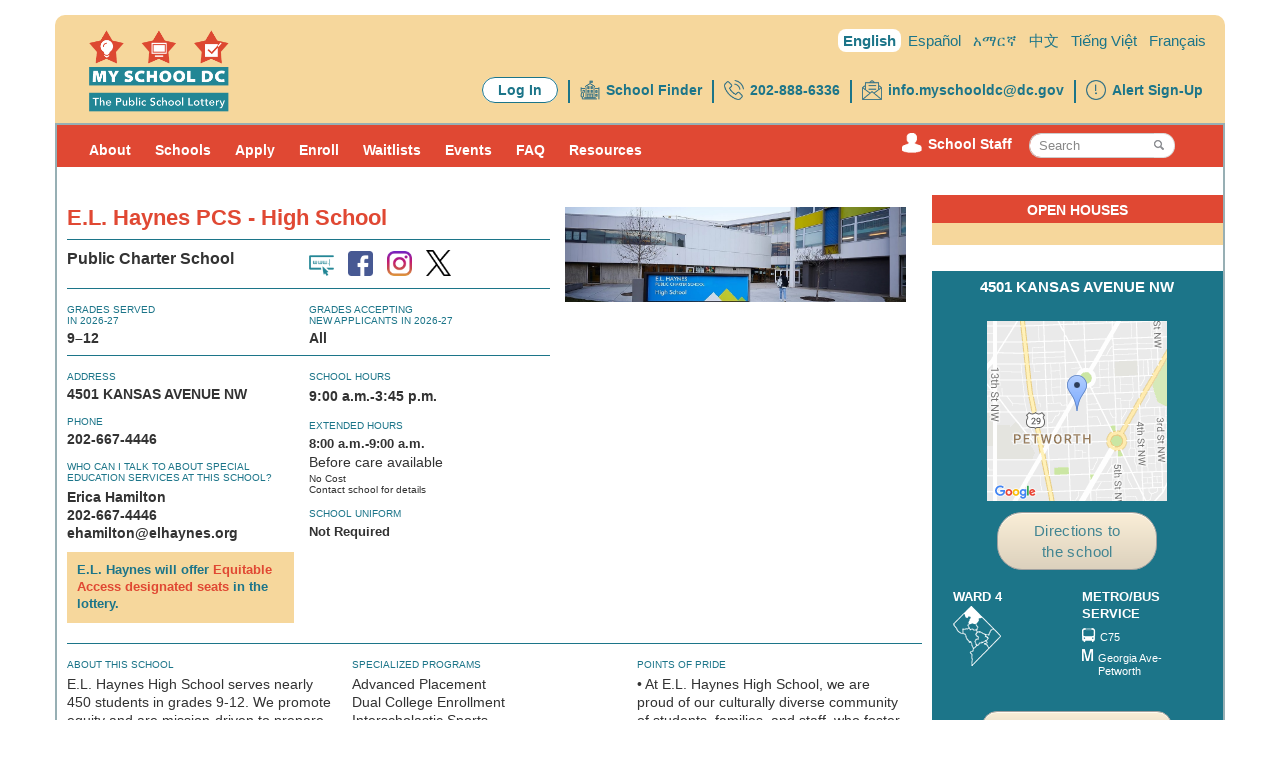

--- FILE ---
content_type: text/html; charset=utf-8
request_url: https://www.myschooldc.org/schools/profile/169
body_size: 12633
content:
<!DOCTYPE html PUBLIC "-//W3C//DTD HTML+RDFa 1.1//EN">
<html lang="en" dir="ltr" version="HTML+RDFa 1.1"
  xmlns:content="http://purl.org/rss/1.0/modules/content/"
  xmlns:dc="http://purl.org/dc/terms/"
  xmlns:foaf="http://xmlns.com/foaf/0.1/"
  xmlns:og="http://ogp.me/ns#"
  xmlns:rdfs="http://www.w3.org/2000/01/rdf-schema#"
  xmlns:sioc="http://rdfs.org/sioc/ns#"
  xmlns:sioct="http://rdfs.org/sioc/types#"
  xmlns:skos="http://www.w3.org/2004/02/skos/core#"
  xmlns:xsd="http://www.w3.org/2001/XMLSchema#">
<head profile="http://www.w3.org/1999/xhtml/vocab">
  <meta http-equiv="Content-Type" content="text/html; charset=utf-8" />
<meta name="Generator" content="Drupal 7 (http://drupal.org)" />
<link rel="canonical" href="/schools/profile/169" />
<link rel="shortlink" href="/node/97396" />
<link rel="shortcut icon" href="https://www.myschooldc.org/sites/default/files/msdc-favicon_0.ico" type="image/vnd.microsoft.icon" />
<meta name="viewport" content="width=device-width, initial-scale=1, maximum-scale=1, minimum-scale=1, user-scalable=no" />
  <title>E.L. Haynes PCS - High School | My School DC</title>  
  <style type="text/css" media="all">
@import url("https://www.myschooldc.org/modules/system/system.base.css?t6a9ng");
@import url("https://www.myschooldc.org/modules/system/system.menus.css?t6a9ng");
@import url("https://www.myschooldc.org/modules/system/system.messages.css?t6a9ng");
@import url("https://www.myschooldc.org/modules/system/system.theme.css?t6a9ng");
</style>
<style type="text/css" media="all">
@import url("https://www.myschooldc.org/sites/all/modules/contrib/date/date_popup/themes/datepicker.1.7.css?t6a9ng");
@import url("https://www.myschooldc.org/modules/field/theme/field.css?t6a9ng");
@import url("https://www.myschooldc.org/modules/node/node.css?t6a9ng");
@import url("https://www.myschooldc.org/modules/search/search.css?t6a9ng");
@import url("https://www.myschooldc.org/modules/user/user.css?t6a9ng");
@import url("https://www.myschooldc.org/sites/all/modules/contrib/views/css/views.css?t6a9ng");
@import url("https://www.myschooldc.org/sites/all/modules/contrib/ckeditor/css/ckeditor.css?t6a9ng");
</style>
<style type="text/css" media="all">
@import url("https://www.myschooldc.org/sites/all/modules/contrib/ctools/css/ctools.css?t6a9ng");
@import url("https://www.myschooldc.org/modules/locale/locale.css?t6a9ng");
</style>
<style type="text/css" media="all">
@import url("https://www.myschooldc.org/sites/all/themes/dc_myschooldc_omega/css/bootstrap.css?t6a9ng");
</style>
<style type="text/css" media="all">
@import url("https://www.myschooldc.org/sites/all/themes/omega/alpha/css/alpha-reset.css?t6a9ng");
@import url("https://www.myschooldc.org/sites/all/themes/omega/alpha/css/alpha-mobile.css?t6a9ng");
@import url("https://www.myschooldc.org/sites/all/themes/omega/omega/css/formalize.css?t6a9ng");
@import url("https://www.myschooldc.org/sites/all/themes/omega/omega/css/omega-text.css?t6a9ng");
@import url("https://www.myschooldc.org/sites/all/themes/omega/omega/css/omega-branding.css?t6a9ng");
@import url("https://www.myschooldc.org/sites/all/themes/omega/omega/css/omega-forms.css?t6a9ng");
@import url("https://www.myschooldc.org/sites/all/themes/dc_myschooldc_omega/css/global.css?t6a9ng");
</style>

<!--[if (lt IE 9)&(!IEMobile)]>
<style type="text/css" media="all">
@import url("https://www.myschooldc.org/sites/all/themes/dc_myschooldc_omega/css/dc-myschooldc-omega-alpha-default.css?t6a9ng");
@import url("https://www.myschooldc.org/sites/all/themes/dc_myschooldc_omega/css/dc-myschooldc-omega-alpha-default-normal.css?t6a9ng");
@import url("https://www.myschooldc.org/sites/all/themes/omega/alpha/css/grid/alpha_default/normal/alpha-default-normal-12.css?t6a9ng");
</style>
<![endif]-->

<!--[if gte IE 9]><!-->
<style type="text/css" media="all and (min-width: 740px) and (min-device-width: 740px), (max-device-width: 800px) and (min-width: 740px) and (orientation:landscape)">
@import url("https://www.myschooldc.org/sites/all/themes/dc_myschooldc_omega/css/dc-myschooldc-omega-alpha-default.css?t6a9ng");
@import url("https://www.myschooldc.org/sites/all/themes/dc_myschooldc_omega/css/dc-myschooldc-omega-alpha-default-narrow.css?t6a9ng");
@import url("https://www.myschooldc.org/sites/all/themes/omega/alpha/css/grid/alpha_default/narrow/alpha-default-narrow-12.css?t6a9ng");
</style>
<!--<![endif]-->

<!--[if gte IE 9]><!-->
<style type="text/css" media="all and (min-width: 980px) and (min-device-width: 980px), all and (max-device-width: 1024px) and (min-width: 1024px) and (orientation:landscape)">
@import url("https://www.myschooldc.org/sites/all/themes/dc_myschooldc_omega/css/dc-myschooldc-omega-alpha-default.css?t6a9ng");
@import url("https://www.myschooldc.org/sites/all/themes/dc_myschooldc_omega/css/dc-myschooldc-omega-alpha-default-normal.css?t6a9ng");
@import url("https://www.myschooldc.org/sites/all/themes/omega/alpha/css/grid/alpha_default/normal/alpha-default-normal-12.css?t6a9ng");
</style>
<!--<![endif]-->

<!--[if gte IE 9]><!-->
<style type="text/css" media="all and (min-width: 1220px)">
@import url("https://www.myschooldc.org/sites/all/themes/dc_myschooldc_omega/css/dc-myschooldc-omega-alpha-default.css?t6a9ng");
@import url("https://www.myschooldc.org/sites/all/themes/dc_myschooldc_omega/css/dc-myschooldc-omega-alpha-default-wide.css?t6a9ng");
@import url("https://www.myschooldc.org/sites/all/themes/omega/alpha/css/grid/alpha_default/wide/alpha-default-wide-12.css?t6a9ng");
</style>
<!--<![endif]-->
  <script type="text/javascript" src="https://www.myschooldc.org/sites/default/files/js/js_s7yA-hwRxnKty__ED6DuqmTMKG39xvpRyrtyCrbWH4M.js"></script>
<script type="text/javascript" src="https://www.myschooldc.org/sites/default/files/js/js_gPqjYq7fqdMzw8-29XWQIVoDSWTmZCGy9OqaHppNxuQ.js"></script>
<script type="text/javascript">
<!--//--><![CDATA[//><!--
(function(i,s,o,g,r,a,m){i["GoogleAnalyticsObject"]=r;i[r]=i[r]||function(){(i[r].q=i[r].q||[]).push(arguments)},i[r].l=1*new Date();a=s.createElement(o),m=s.getElementsByTagName(o)[0];a.async=1;a.src=g;m.parentNode.insertBefore(a,m)})(window,document,"script","//www.google-analytics.com/analytics.js","ga");ga("create", "UA-2638726-67", {"cookieDomain":"auto","allowAnchor":true});ga("set", "page", location.pathname + location.search + location.hash);ga("send", "pageview");
//--><!]]>
</script>
<script type="text/javascript" src="https://www.myschooldc.org/sites/default/files/js/js_YOAvxrBIwVz8t8qubI2DObXbsN-ooMxbOtGtLUzjw2k.js"></script>
<script type="text/javascript" src="https://www.myschooldc.org/sites/default/files/js/js_43n5FBy8pZxQHxPXkf-sQF7ZiacVZke14b0VlvSA554.js"></script>
<script type="text/javascript">
<!--//--><![CDATA[//><!--
jQuery.extend(Drupal.settings, {"basePath":"\/","pathPrefix":"","setHasJsCookie":0,"ajaxPageState":{"theme":"dc_myschooldc_omega","theme_token":"I9Zm7_OSJkWXNDYocm8xzCFSM7POJzToxaXZ3cBm_y8","js":{"sites\/all\/modules\/contrib\/jquery_update\/replace\/jquery\/1.8\/jquery.min.js":1,"misc\/jquery-extend-3.4.0.js":1,"misc\/jquery-html-prefilter-3.5.0-backport.js":1,"misc\/jquery.once.js":1,"misc\/drupal.js":1,"sites\/all\/modules\/contrib\/google_analytics\/googleanalytics.js":1,"0":1,"sites\/all\/themes\/dc_myschooldc_omega\/js\/myschooldc.js":1,"sites\/all\/themes\/omega\/omega\/js\/jquery.formalize.js":1,"sites\/all\/themes\/omega\/omega\/js\/omega-mediaqueries.js":1},"css":{"modules\/system\/system.base.css":1,"modules\/system\/system.menus.css":1,"modules\/system\/system.messages.css":1,"modules\/system\/system.theme.css":1,"sites\/all\/modules\/contrib\/date\/date_popup\/themes\/datepicker.1.7.css":1,"modules\/field\/theme\/field.css":1,"modules\/node\/node.css":1,"modules\/search\/search.css":1,"modules\/user\/user.css":1,"sites\/all\/modules\/contrib\/views\/css\/views.css":1,"sites\/all\/modules\/contrib\/ckeditor\/css\/ckeditor.css":1,"sites\/all\/modules\/contrib\/ctools\/css\/ctools.css":1,"modules\/locale\/locale.css":1,"sites\/all\/themes\/dc_myschooldc_omega\/css\/bootstrap.css":1,"sites\/all\/themes\/dc_myschooldc_omega\/css\/page.css":1,"sites\/all\/themes\/omega\/alpha\/css\/alpha-reset.css":1,"sites\/all\/themes\/omega\/alpha\/css\/alpha-mobile.css":1,"sites\/all\/themes\/omega\/omega\/css\/formalize.css":1,"sites\/all\/themes\/omega\/omega\/css\/omega-text.css":1,"sites\/all\/themes\/omega\/omega\/css\/omega-branding.css":1,"sites\/all\/themes\/omega\/omega\/css\/omega-forms.css":1,"sites\/all\/themes\/dc_myschooldc_omega\/css\/global.css":1,"ie::normal::sites\/all\/themes\/dc_myschooldc_omega\/css\/dc-myschooldc-omega-alpha-default.css":1,"ie::normal::sites\/all\/themes\/dc_myschooldc_omega\/css\/dc-myschooldc-omega-alpha-default-normal.css":1,"ie::normal::sites\/all\/themes\/omega\/alpha\/css\/grid\/alpha_default\/normal\/alpha-default-normal-12.css":1,"narrow::sites\/all\/themes\/dc_myschooldc_omega\/css\/dc-myschooldc-omega-alpha-default.css":1,"narrow::sites\/all\/themes\/dc_myschooldc_omega\/css\/dc-myschooldc-omega-alpha-default-narrow.css":1,"sites\/all\/themes\/omega\/alpha\/css\/grid\/alpha_default\/narrow\/alpha-default-narrow-12.css":1,"normal::sites\/all\/themes\/dc_myschooldc_omega\/css\/dc-myschooldc-omega-alpha-default.css":1,"normal::sites\/all\/themes\/dc_myschooldc_omega\/css\/dc-myschooldc-omega-alpha-default-normal.css":1,"sites\/all\/themes\/omega\/alpha\/css\/grid\/alpha_default\/normal\/alpha-default-normal-12.css":1,"wide::sites\/all\/themes\/dc_myschooldc_omega\/css\/dc-myschooldc-omega-alpha-default.css":1,"wide::sites\/all\/themes\/dc_myschooldc_omega\/css\/dc-myschooldc-omega-alpha-default-wide.css":1,"sites\/all\/themes\/omega\/alpha\/css\/grid\/alpha_default\/wide\/alpha-default-wide-12.css":1}},"googleanalytics":{"trackOutbound":1,"trackMailto":1,"trackDownload":1,"trackDownloadExtensions":"7z|aac|arc|arj|asf|asx|avi|bin|csv|doc(x|m)?|dot(x|m)?|exe|flv|gif|gz|gzip|hqx|jar|jpe?g|js|mp(2|3|4|e?g)|mov(ie)?|msi|msp|pdf|phps|png|ppt(x|m)?|pot(x|m)?|pps(x|m)?|ppam|sld(x|m)?|thmx|qtm?|ra(m|r)?|sea|sit|tar|tgz|torrent|txt|wav|wma|wmv|wpd|xls(x|m|b)?|xlt(x|m)|xlam|xml|z|zip","trackUrlFragments":1},"omega":{"layouts":{"primary":"normal","order":["narrow","normal","wide"],"queries":{"narrow":"all and (min-width: 740px) and (min-device-width: 740px), (max-device-width: 800px) and (min-width: 740px) and (orientation:landscape)","normal":"all and (min-width: 980px) and (min-device-width: 980px), all and (max-device-width: 1024px) and (min-width: 1024px) and (orientation:landscape)","wide":"all and (min-width: 1220px)"}}}});
//--><!]]>
</script>
  <!--[if lt IE 9]><script src="http://html5shiv.googlecode.com/svn/trunk/html5.js"></script><![endif]-->
</head>
<body class="html not-front not-logged-in page-node page-node- page-node-97396 node-type-school-profile i18n-en context-schools">
  <div id="skip-link">
    <a href="#main-content" class="element-invisible element-focusable">Skip to main content</a>
  </div>
    <div class="page clearfix" id="page">
      <header id="section-header" class="section section-header">
   <div id="zone-branding-wrapper" class="zone-wrapper zone-branding-wrapper clearfix">   <div id="zone-branding" class="zone zone-branding clearfix"><div id="region-branding" class="region region-branding">  </div>
</div>
</div>  
  <div id="zone-header" class="zone zone-header clearfix"><div id="region-header-first" class="region region-header-first"> <section class="block block-locale block-language block-locale-language odd" id="block-locale-language">
  <div class="block-inner clearfix">
              <h2 class="block-title">Languages</h2>
            
    <div class="content clearfix">
      <ul class="language-switcher-locale-url"><li class="en first active"><a href="/schools/profile/169" class="language-link active" xml:lang="en">English</a></li><li class="es"><a href="/es/node/101826" class="language-link" xml:lang="es">Español</a></li><li class="zh-hans"><span class="language-link locale-untranslated" xml:lang="zh-hans">简体中文</span></li><li class="fr"><span class="language-link locale-untranslated" xml:lang="fr">Français</span></li><li class="vi"><span class="language-link locale-untranslated" xml:lang="vi">Tiếng Việt</span></li><li class="am last"><span class="language-link locale-untranslated" xml:lang="am">አማርኛ</span></li></ul>    </div>
  </div>
</section><section class="block block-block block-1 block-block-1 even" id="block-block-1">
  <div class="block-inner clearfix">
              <h2 class="block-title">Header</h2>
            
    <div class="content clearfix">
      <header class="container header-v3 desktop">
<div class="header-inner">
<div class="row top">
<div class="sprite1 logo1 on_yellow1" style="background: transparent none repeat scroll 0% 0%; display: inline-block; margin-left: 22px;"><a href="/"><img alt="Logo" src="/sites/all/themes/dc_myschooldc_omega/img/MSDC-Logo-Edited.png" style="width: 140px;" /></a></div>

<div class="pull-right">
<ul>
	<li class="translations">
	<ul>
		<li><a class="capitalize code-fr " href="/info/fr">Fran&ccedil;ais</a></li>
		<li><a class="capitalize code-vi " href="/info/vi">Tiếng Việt</a></li>
		<li><a class="capitalize code-zh " href="/info/zh">中文</a></li>
		<li><a class="capitalize code-am " href="/info/am">አማርኛ</a></li>
		<li><a class="capitalize code-es " href="/es">Espa&ntilde;ol</a></li>
		<li><a class="capitalize code-en selected" href="/">English</a></li>
	</ul>
	</li>
</ul>

<ul class="icons">
	<li class="alert-label1 last">
	<div class="icon-block top_align ep_blue on_yellow"><img src="/sites/all/themes/dc_myschooldc_omega/img/Alert.png" /> <label><a href="/alert-sign-up">Alert Sign-Up</a> </label></div>
	</li>
	<li class="email-label">
	<div class="icon-block top_align ep_blue on_yellow"><img src="/sites/all/themes/dc_myschooldc_omega/img/Email.png" /> <label><a href="/cdn-cgi/l/email-protection#7a13141c155417030919121515161e193a1e19541d150c" target="_blank"><span class="__cf_email__" data-cfemail="ec85828a83c281959f8f84838380888fac888fc28b839a">[email&#160;protected]</span></a></label></div>
	</li>
	<li class="phone-label">
	<div class="icon-block top_align ep_blue on_yellow"><img src="/sites/all/themes/dc_myschooldc_omega/img/Phone.png" /> <label><a href="tel:202-888-6336">202-888-6336</a></label></div>
	</li>
	<li class="school-finder">
	<div class="icon-block top_align1 ep_blue on_yellow"><img alt="Icon" src="/sites/all/themes/dc_myschooldc_omega/img/SchoolFinder.png" /> <label><a href="http://find.myschooldc.org/">School Finder</a></label></div>
	</li>
	<li class="login-label">
	<div class="icon-block top_align1 ep_blue on_yellow"><label><a href="https://apply.myschooldc.dc.gov/Login.aspx" title="">Log In</a></label></div>
	</li>
</ul>
</div>
</div>
</div>
</header>
<!-- Added for Phase 3 Mobile Header -->

<header class="container header-v3 mobile">
<div class="header-inner">
<div class="row top">
<div class="sprite1 logo1 on_yellow1" style="background: transparent none repeat scroll 0% 0%; display: inline-block; margin-left: 10px;margin-bottom: 10px;"><a href="/"><img alt="Logo" src="/sites/all/themes/dc_myschooldc_omega/img/MSDC-Logo-Edited.png" style="width: 90px;" /></a></div>

<div class="header-icons">
<div class="menu-btn" style="margin-top: 15px;" title="Menu"><img src="/sites/all/themes/dc_myschooldc_omega/img/HamburgerMenu.png" style="width:40px;" title="Menu" /></div>
</div>

<div id="outer-list" style="height:45px; clear: both; background-color: #e04833; margin-left: -12px; margin-right: -12px; padding-top: 5px;">
<div class="list-table" style="display: table; margin:0 auto;">
<ul style="min-width: 350px;">
	<li class="translations">
	<ul>
		<li style="border-right: none"><a class="capitalize code-fr " href="/info/fr">Fran&ccedil;ais</a></li>
		<li><a class="capitalize code-vi " href="/info/vi">Tiếng Việt</a></li>
		<li><a class="capitalize code-zh " href="/info/zh">中文</a></li>
		<li><a class="capitalize code-am " href="/info/am">አማርኛ</a></li>
		<li><a class="capitalize code-es " href="/es">Espa&ntilde;ol</a></li>
		<li><a class="capitalize code-en selected" href="/" style="font-weight: bold; background-color: #1c7589; padding: 5px;border-radius: 8px; border-right: none;">English</a></li>
	</ul>
	</li>
</ul>
</div>
</div>

<div id="outer-list" style="height:40px; margin-right: -5px; margin-top: 6px; ">
<div class="list-table" style="display: table; margin:0 auto;">
<ul class="icons" style="min-width: 350px; ">
	<li class="email-label" style="border-right: none;">
	<div class="icon-block top_align phone_blue on_yellow"><img src="/sites/all/themes/dc_myschooldc_omega/img/Email.png" style="" /><label><a href="/cdn-cgi/l/email-protection#c6afa8a0a9e8abbfb5a5aea9a9aaa2a586a2a5e8a1a9b0" target="_blank">Email</a></label></div>
	</li>
	<li class="phone-label">
	<div class="icon-block top_align phone_blue on_yellow"><img src="/sites/all/themes/dc_myschooldc_omega/img/Phone.png" /><label><a href="tel:202-888-6336">Call</a></label></div>
	</li>
	<li class="school-finder">
	<div class="icon-block top_align1 phone_blue on_yellow"><img alt="Icon" src="/sites/all/themes/dc_myschooldc_omega/img/SchoolFinder.png" /><label><a href="http://find.myschooldc.org/">Schools</a></label></div>
	</li>
	<li class="apply-label">
	<div class="icon-block top_align ep_blue on_yellow"><label><a href="https://apply.myschooldc.dc.gov/login.aspx">Log In</a> </label></div>
	</li>
</ul>
</div>
</div>
<!-- End of Mobile Header --></div>
</div>
</header>
<style type="text/css">#stayconnected {
  display: none;
}

body.language-pages.i18n-am .plc-main .plc-center,
body.language-pages.i18n-zh-hans .plc-main .plc-center,
body.language-pages.i18n-vi .plc-main .plc-center,
body.language-pages.i18n-fr .plc-main .plc-center {
  font-size: 14px !important;
}
#zone-header header .top .pull-right ul li.login-label a {
  background-color: #fff;
  padding: 4px 15px;
  border-radius: 20px;
  border: 1px solid #1c7589;
}
.mobile ul.icons li.apply-label label {
  margin-left: 1px;
}
.mobile ul.icons li {
  padding-right: 8px;
  padding-left: 7px;
}
.mobile ul.icons li.apply-label a {
  border-radius: 20px;
  border: 1px solid #1c7589;
  padding: 4px 8px;
  background-color: #fff;
}
#parcc_scores strong {
  display: none;
}
#additional-resources-label, #additional-resources-list {
  display: none;
}
</style>
<!-- Google Tag Manager --><script data-cfasync="false" src="/cdn-cgi/scripts/5c5dd728/cloudflare-static/email-decode.min.js"></script><script>(function(w,d,s,l,i){w[l]=w[l]||[];w[l].push({'gtm.start':
new Date().getTime(),event:'gtm.js'});var f=d.getElementsByTagName(s)[0],
j=d.createElement(s),dl=l!='dataLayer'?'&l='+l:'';j.async=true;j.src=
'https://www.googletagmanager.com/gtm.js?id='+i+dl;f.parentNode.insertBefore(j,f);
})(window,document,'script','dataLayer','GTM-NFFPS99W');</script><!-- End Google Tag Manager --><!-- Google Tag Manager (noscript) --><noscript><iframe src="https://www.googletagmanager.com/ns.html?id=GTM-NFFPS99W"
height="0" width="0" style="display:none;visibility:hidden"></iframe></noscript><!-- End Google Tag Manager (noscript) -->    </div>
  </div>
</section> </div>
</div>

</header>    
      <section id="section-content" class="section section-content">
    
  <div id="zone-buttons" class="buttons-layer"><div id="region-buttons" class="region region-buttons" style="position:relative"> <section class="block block-block block-2 block-block-2 odd" id="block-block-2">
  <div class="block-inner clearfix">
              <h2 class="block-title">Buttons</h2>
            
    <div class="content clearfix">
      <div class="buttons-layer">
  <div class="buttons container">
    <div class="buttons-inner">
      <div class="row">
        <div class="col-md-2 button-list">
          <ul>
            <li>
              <a href="/" class="selected">
                <div class="button">
                  <div class="sprite light_bulb_star on_lt_blue">Learn Icon</div>
                  <span class="reduce-font">Learn</span>
                </div>
              </a>
            </li>
            <li>
              <a href="https://apply.myschooldc.dc.gov">
                <div class="button">
                  <div class="sprite computer_star on_lt_blue">Apply Icon</div>
                  <span class="reduce-font">Apply</span>
                </div>
              </a>
            </li>
            <li>
              <a href="/enroll/how-enroll-your-child">
                <div class="button">
                  <div class="sprite checkbox_star on_lt_blue">Enroll Icon</div>
                  <span class="no-wrap reduce-font">Enroll</span>
                </div>
              </a>
            </li>
          </ul>
        </div>
        <div class="col-md-10">
          <!-- Placeholder for main content -->
        </div>
      </div>                   
    </div>
  </div>
</div>
    </div>
  </div>
</section> </div>
</div>

 <div id="zone-content-wrapper" class="body-layer"> <div class="body container" style="padding-left: 5px;padding-right: 2px;">   <div class="body-inner">
    <div id="zone-content" class="row">
              <!-- <div class="col-md-2"></div> -->
        <div class="col-md-12 main-content learn">
                          <div class="main-content-inner">
                <div id="region-menu" class="region region-menu row col-md-12 subnav-container"> <section class="block block-menu block-menu-my-school-dc-menu block-menu-menu-my-school-dc-menu odd" id="block-menu-menu-my-school-dc-menu">
  <div class="block-inner clearfix">
              <h2 class="block-title">My School DC Menu</h2>
            
    <div class="content clearfix">
      <ul class="menu-sub"><li class="first expanded"><a href="/about/about-my-school-dc" title="About">About</a><ul class="menu-sub"><li class="first leaf"><a href="/about/about-my-school-dc" title="About My School DC">About My School DC</a></li>
<li class="last leaf"><a href="/about/common-lottery-board" title="Common Lottery Board">Board and Parent Leadership</a></li>
</ul></li>
<li class="expanded"><a href="https://find.myschooldc.org/" title="">Schools</a><ul class="menu-sub"><li class="first leaf"><a href="http://find.myschooldc.org/" title="">School Finder</a></li>
<li class="leaf"><a href="/schools" title="">Participating schools</a></li>
<li class="leaf"><a href="/find-schools/school-options-outside-my-school-dc" title="School Options Outside My School DC">School Options Outside My School DC</a></li>
<li class="last leaf"><a href="/BoundaryStudy">Student Assignment and School Boundary Changes</a></li>
</ul></li>
<li class="expanded"><a href="https://apply.myschooldc.dc.gov/login.aspx" title="">Apply</a><ul class="menu-sub"><li class="first leaf"><a href="/how-apply/should-my-child-apply" title="Should My Child Apply?">Should My Child Apply?</a></li>
<li class="leaf"><a href="/how-apply/what-you-need-to-apply" title="What You Need to Apply">What You Need to Apply</a></li>
<li class="leaf"><a href="/how-apply/age-cutoffs-cutoff-dates" title="Age Cutoffs and Cutoff Dates">Age Cutoffs and Cutoff Dates</a></li>
<li class="leaf"><a href="/apply/applying-to-PK" title="Applying to PK3 and PK4 Programs">Applying to PK3 and PK4 Programs</a></li>
<li class="leaf"><a href="/how-apply/applying-high-school" title="Applying to High School">Applying to High School</a></li>
<li class="leaf"><a href="/apply-to-equitable-access-schools" title="Applying to Equitable Access Schools">Applying to Equitable Access Schools</a></li>
<li class="leaf"><a href="/how-apply/students-with-disabilities" title="Students with Disabilities and the Public School Lottery">Students with Disabilities and the Public School Lottery</a></li>
<li class="last leaf"><a href="/midyear" title="Mid-year Application">2025-26 Mid-year Application</a></li>
</ul></li>
<li class="expanded"><a href="/enroll/how-enroll-your-child" title="Enroll">Enroll</a><ul class="menu-sub"><li class="first leaf"><a href="/enroll/understand-your-lottery-results">Understand Your Lottery Results</a></li>
<li class="leaf"><a href="/enroll/how-enroll-your-child" title="">How to Enroll</a></li>
<li class="leaf"><a href="https://osse.dc.gov/page/office-enrollment-residency" title="DC Residency Requirements">DC Residency Requirements</a></li>
<li class="last leaf"><a href="/enroll/enrollment-requirements/by-school" title="Enrollment Requirements by School">Enrollment Requirements by School</a></li>
</ul></li>
<li class="expanded"><a href="/how-waitlists-work">Waitlists</a><ul class="menu-sub"><li class="first leaf"><a href="/how-waitlists-work" title="How Waitlists Work">How Waitlists Work</a></li>
<li class="last leaf"><a href="https://www.myschooldc.org/faq/faqs#waitlists" title="">Waitlist FAQs</a></li>
</ul></li>
<li class="expanded"><a href="/calendar" title="View upcoming events and open houses">Events</a><ul class="menu-sub"><li class="first leaf"><a href="/calendar" title="">Calendar of Events</a></li>
<li class="last leaf"><a href="/events/edfest" title="EdFEST 2025">EdFEST 2025</a></li>
</ul></li>
<li class="expanded"><a href="/faq/faqs" title="">FAQ</a><ul class="menu-sub"><li class="first leaf"><a href="/faq/faqs" title="">FAQ</a></li>
<li class="last leaf"><a href="/faq/key-terms" title="">Key Terms</a></li>
</ul></li>
<li class="expanded"><a href="/resources/resources-families-and-schools" title="Resources">Resources</a><ul class="menu-sub"><li class="first leaf"><a href="/resources/resources-families-and-schools" title="Resources for Families and Schools">Resources for Families and Schools</a></li>
<li class="leaf"><a href="/resources/my-school-dc-videos" title="Videos">Videos</a></li>
<li class="leaf"><a href="/resources/data" title="Data">Data</a></li>
<li class="leaf"><a href="/resources/helpful-links">Helpful Links</a></li>
<li class="last leaf"><a href="/resources/press-room">Press Room</a></li>
</ul></li>
<li class="last leaf"><a href="https://www.myschooldc.org/schoolstaff" title="">School Staff</a></li>
</ul>    </div>
  </div>
</section><section class="block block-block block-4 block-block-4 even" id="block-block-4">
  <div class="block-inner clearfix">
              <h2 class="block-title">search</h2>
            
    <div class="content clearfix">
      <div class="col-md-2 search-container">
<form action="/search/node" method="get"><input id="edit-keys" name="keys" placeholder="Search" type="search" value="" /> <input name="models" type="hidden" value="schools.school" /> <input name="models" type="hidden" value="pages.page" /><button type="submit"><span class="sprite search">Go</span></button></form>
</div>
<style type="text/css">body.page-search h1#page-title {
  padding: 0px 0px 15px 0px;
}
body.page-search input#edit-submit {
  margin: 20px 0px;
}
#block-menu-menu-my-school-dc-menu div.content > ul.menu-sub > li.last {
  float: right;
  text-align: left;
  line-height: 16px;
}
body.node-type-school-profile #data_table .row div.header {
  background-color: teal;
  color: #fff;
  text-align: center;
  padding-top: 20px;
}

body.node-type-school-profile #essrating_heading {
  display: none;
}
/*
body.node-type-school-profile #parcc_scores {
  display: none;
}*/
/* Hide the col4 in sp waitlist */
body.node-type-school-profile #data_table .row.first {
  border-top: none !important;
}
body.node-type-school-profile #data_table .row.first .col-md-1, body.node-type-school-profile #data_table .row.first .col-md-3 {
  border-top: 1px solid black;
}
body.node-type-school-profile #data_table .row {
  border-bottom: none !important;
}
body.node-type-school-profile #data_table .row .col-md-1, body.node-type-school-profile #data_table .row .col-md-3, body.node-type-school-profile #data_table .row .col-md-4 {
  border-bottom: 1px solid black;
}
body.node-type-school-profile #data_table .row .col-md-1, body.node-type-school-profile #data_table .row .col-md-3 {
  border-right: 1px solid black;
}
body.node-type-school-profile #data_table .row .col-md-4 {
  display: block;
}
/*.hide star rating */
body.page-schools .view-filters {
  display: none;
}
body.page-schools div#starrating {
  display: none;
}
body.page-schools .views-field-field-fsr-reason-for-not-having- .field-content .cell-value {
  display: none;
}
#block-menu-menu-my-school-dc-menu div.content > ul.menu-sub > li.last a {
  color: #fff;
  display: block;
  font-size: 14px;
  font-weight: bold;
}
#block-menu-menu-my-school-dc-menu div.content > ul.menu-sub > li.last:hover a {
  background-color: #e04833;
  color: #fff !important;
}
#block-menu-menu-my-school-dc-menu div.content > ul.menu-sub > li.last img {
  width: 20px;
  height: 20px;
  position: absolute;
}
</style>
<script>
jQuery(document).ready(function() {
  jQuery("body.node-type-school-profile #data_table .row div").html(function (i, html) {
    return html.replace(/&nbsp;/g, '0');
  });

jQuery("#block-menu-menu-my-school-dc-menu div.content > ul.menu-sub > li.last a").wrap('<div class="icon-block top_align ep_blue on_yellow"></div>');
jQuery("#block-menu-menu-my-school-dc-menu div.content > ul.menu-sub > li.last a").wrap('<label></label>');
jQuery("body.i18n-en #block-menu-menu-my-school-dc-menu div.content > ul.menu-sub > li.last div.icon-block").prepend('<img alt="Icon" src="/sites/default/files/dc/sites/myschooldc/shared_assets/SchoolStaff_w.png" /> ');


});
</script>    </div>
  </div>
</section> </div>

<div id="region-content" class="region region-content row">
      <div class="col-md-12">
              <h1 class="title" id="page-title">E.L. Haynes PCS - High School</h1>
                  <div class="block block-system block-main block-system-main odd block-without-title" id="block-system-main">
  <div class="block-inner clearfix">
                
    <div class="content clearfix">
      

<script>
jQuery(document).ready(function() {
  rating = 0; grey_rating = 0;
  rating = jQuery("#essarating").text();
  grey_rating = 5 - rating;
  if(jQuery.isNumeric(rating) && jQuery.isNumeric(grey_rating)) {
    jQuery("#essarating").html("");
    for(i=0;i<rating;i++) {
     jQuery("#essarating").append('<img src="/sites/all/themes/dc_myschooldc_omega/img/FullStar.png" width="20px">');
    }
    for(j=0;j<grey_rating;j++) {
     jQuery("#essarating").append('<img src="/sites/all/themes/dc_myschooldc_omega/img/OpenStar.png" width="20px">');
    }
  }
});
</script>


<div id="node-97396" class="node node-school-profile clearfix" about="/schools/profile/169" typeof="sioc:Item foaf:Document" class="node node-school-profile node-published node-not-promoted node-not-sticky author-kiranjala odd clearfix" id="node-school-profile-97396">

<div class="main-content-inner ksa-layout-4">
<div class="row">
  <div class="col-md-9" style="padding-left: 10px; padding-right: 10px;">
    <div class="school-profile school-profile-v3 school-profile-with-photo">

      <!-- Section1 Row -->
      <div class="row">
        <div class="col-md-7 col-top-info">
          <!-- Row1 -->
          <div class="row top-row">
            <div class="col-md-12 red top-row-cell">
              <div class="top-row-content"> <h1>E.L. Haynes PCS - High School </h1></div>
            </div>
          </div>
          <!-- Row2 -->
          <div class="row top-row">
            <div class="col-md-6 top-row-cell">
              <div class="top-row-content">
              	<h3>
                  Public Charter School                </h3>
              </div>
            </div>
            <div class="col-md-6 top-row-cell">
              <div class="top-row-content">
                <a target="_blank"  href="https://www.elhaynes.org">
                  <img src="/sites/all/themes/dc_myschooldc_omega/img/wwwicon.png" style="width: 25px; margin-right: 10px;">
                </a>
                                  <a target="_blank"  href="https://www.facebook.com/elhaynespcs/">
                    <img src="/sites/all/themes/dc_myschooldc_omega/img/Facebookiconwcolor.png" style="width: 25px; margin-right: 10px;">
                  </a>
                                                  <a target="_blank"  href="https://www.instagram.com/elhaynespcs/">
                    <img src="/sites/all/themes/dc_myschooldc_omega/img/Instagramiconwcolor.png" style="width: 25px; margin-right: 10px;">
                  </a>
                                                  <a target="_blank"  href="https://twitter.com/elhaynespcs">
                    <img src="/sites/default/files/dc/sites/myschooldc/shared_assets/x-logo-black.png" style="width: 25px; margin-right: 10px;">
                  </a>
                
                              </div>
            </div>
          </div>
          <!-- Row3 -->
          <div class="row">
            <div class="col-md-6">
	     <label>
                        Grades Served<br/>in 2026-27
           	     </label>
	     <strong>9–12</strong>
	    </div>
	    <div class="col-md-6">
	     <label>
                        Grades Accepting<br/>New Applicants in 2026-27
           	     </label>
	     <strong>All</strong>
	    </div>
          </div>
          <!-- Row4 -->
          <div class="row">
            <div class="col-md-6">
              <label>
                Address              </label>
              <strong>4501 KANSAS AVENUE NW</strong>
              <label>
                Phone              </label>
              <strong>202-667-4446</strong>
                              <label>
                  Who can I talk to about special education services at this school?                </label>
                <strong><p>Erica Hamilton<br />
202-667-4446<br />
<a href="/cdn-cgi/l/email-protection" class="__cf_email__" data-cfemail="492c21282420253d2627092c25212830272c3a67263b2e">[email&#160;protected]</a></p>
</strong>
                                            <div class="ksa-container yellow_bg red room-top small school-admission-note">
                  <p><p>E.L. Haynes will offer <a href="/faq/key-terms#faq-Equitable-Access">Equitable Access</a> <a href="/apply-to-equitable-access-schools">designated seats</a> in the lottery.</p>
</p>
                </div>
                          </div>
            <div class="col-md-6">
                                      <label>
                      School Hours                    </label>
                    <strong><p>9:00 a.m.-3:45 p.m.</p>
</strong>
                                                      <label>
                    Extended Hours                  </label>
                    <strong class="small">8:00 a.m.-9:00 a.m.</strong>
                                                      <p><p>Before care available<sub>No Cost</sub><sub>Contact school for details</sub></p>
</p>
                                    <label>
                    School Uniform                  </label>
                  <strong class="small">Not Required</strong>
            </div>
          </div>
        </div>
        <!-- Image -->
        <div class="col-md-5 top-row-cell">

          <!-- Start of FSR -->
                      <div id="essrating_heading" class="row top-row" style="margin-top: -5px;">
                      <label>
                      2018-19 STAR RATING(CLICK <a target="_blank" href="https://schoolreportcard.dc.gov/lea/116/school/1138/report">HERE</a> TO LEARN MORE)                      </label>
            <div id="essarating">
                          </div>
          </div>
          <!-- End of FSR -->

                          <img src="/sites/default/files/dc/sites/myschooldc/school_profile/images/169.jpg" alt="E.L. Haynes PCS - High School" class="img-responsive" />
                </div>
      </div>

      <!-- Section2 About Row -->
      <div class="row">
        <div class="col-md-4">
		  <label>
		    About this school		  </label>
		  <p>E.L. Haynes High School serves nearly 450 students in grades 9-12. We promote equity and are mission-driven to prepare every student in our diverse student body for college success. We offer a rigorous and relevant academic program, including nine Advanced Placement (AP) classes. We foster a positive and enriching culture, which includes athletics, pre-college programming, and numerous extracurricular activities. Please visit www.elhaynes.org for information.</p>
        </div>
        <div class="col-md-4">

          
                      <label>
              Specialized Programs            </label>
            <p><p>Advanced Placement<br />
Dual College Enrollment<br />
Interscholastic Sports<br />
Restorative Justice Program</p>
</p>
                                <label>
              Additional Enrichment Offered            </label>
            <p><p>Athletics, Art, Music, Ethics, Creative Writing, Bard Dual Enrollment, Intro to African American History, Black Lives Matter, Spanish, Advisory, Clubs</p>
</p>
                  </div>
        <div class="col-md-4">
                      <label>
              Points of Pride            </label>
            <p><p>&bull; At E.L. Haynes High School, we are proud of our culturally diverse community of students, families, and staff, who foster a positive and enriching culture through academics, athletics, pre-college programming, and robust extracurriculars.<br />
&bull; Rigorous college prep program, including multiple AP classes (including Calculus and Precalculus, English Literature and Language, Art, Spanish, US Government, among others).<br />
&bull; E.L. Haynes High School has been ranked a Tier 1 school on the DC Public Charter School Board&#39;s School Quality Report for multiple years, and was recently named a U.S. News Best High School.</p>
</p>
                  </div>
      </div>

      <!-- Section3 Row -->
      <div id="section3" class="row">
      <!-- PARCC Scores -->
        <div id="parcc_scores" class="lead-in col-md-6" style="padding-right: 5px;">
          <label>
            ADDITIONAL RESOURCES          </label>
                      <strong>N/A</strong>
            <div class="small"><p>
              <p>Learn more about this school&#39;s DC CAPE and accountability scores by visiting the <a href="https://schoolreportcard.dc.gov/lea/116/school/1138/report#measure-100">DC School Report Card</a> website.</p>

<p>&nbsp;</p>

<p>Learn more about this school&rsquo;s Charter and Financial disclosure statements from the Public Charter School Board at <a href="https://www.dcpcsb.org/school/el-haynes-pcs-high-school">PCSB School Profile Page.</a></p>

<p>&nbsp;</p>

<p>Learn more about this school&rsquo;s <a href="https://public.tableau.com/app/profile/aaron2446/viz/MSDCSeatsandWaitlistOfferData_draft/MSDCPublicDisplay">Historic Waitlist</a> offers, seats, and applications in prior lottery cycles.</p>
            </p></div>
                  </div>

        <!-- End of PARCC Scores -->


        <div id="enrollment" class="col-md-3">
          <label>
            Total 2024-25 Enrollment	          </label>
          <strong>446</strong>

                    <label>
            Student Demographics          </label>
          <strong>
            <ul>
                              <li>
                  27%&nbsp;
                  Black/African-American                </li>
                                             <li>
                   <1%&nbsp;
                   Asian                 </li>
                                            <li>
                  71%&nbsp;
                  Hispanic / Latino                </li>
                                            <li>
                  <1%&nbsp;
                  Native American / Alaska Native                </li>
                                            <li>
                  <1%&nbsp;
                  Native Hawaiian / Other Pacific Islander                </li>
                                            <li>
                  <1%&nbsp;
                  White non-Hispanic                </li>
                                            <li>
                  2%&nbsp;
                  Multiracial                </li>
                          </ul>
          </strong>
                  </div>
        <style>
          #additional_resources ul {
            list-style: disc;
            padding-left: 15px;
            color: #e04833;
          }
        </style>
        <div id="additional_resources" class="col-md-3" class="lottery-additional">
                    <label>
            Lottery Preferences          </label>
          <strong class="red lottery">
            <a target="_blank" href="/faq/key-terms#preference">              <p>1. Children of Staff<br />
2. Sibling Attending<br />
3. Sibling Offered</p>
            </a>
          </strong>
                              <label id="additional-resources-label">
            Additional Resources          </label>
          <strong>
          <ul id="additional-resources-list" class="red" style="list-style: disc; padding-left: 15px;">
                          <!--li>
                <a target="_blank" href="">
                  State Report Card ProfileState Report Card Profile                </a>
              </li-->
                        	            <li>
                <a target="_blank" href="https://schoolreportcard.dc.gov/lea/116/school/1138/report">
                  School Report Card                </a>
	            </li>
                                                  <li>
                <a target="_blank" href="https://www.dcpcsb.org/school/el-haynes-pcs-high-school">
                  PCSB School Profile                </a>
              </li>
                                                  <li class="historic">
                <!--<a target="_blank" href="https://public.tableau.com/profile/aaron2446#!/vizhome/MSDCSeatsandWaitlistOfferData/MSDCPublicDisplay"> -->
                <a target="_blank" href="https://public.tableau.com/app/profile/aaron2446/viz/MSDCSeatsandWaitlistOfferData_draft/MSDCPublicDisplay">
                  Historical Waitlist Information                </a>
              </li>
                      </ul>
          </strong>
        </div>
      </div>
      <!-- End of Section3 Row -->

      <!-- Section4 Row -->
                  <div id="section4" class="row">
        <style>
          #data_table {
            border-left: 1px solid;
            padding: 0px;
            margin-bottom: 20px;
          }
          #data_table .row div.header {
            font-weight: bold;
          }
          #data_table .row.first {
            border-top: 1px solid black;
          }
          #data_table .row {
            border-top: none;
            padding: 0px;
            border-bottom: 1px solid black;
          }
          #data_table .row div {
            border-right: 1px solid;
            padding: 3px 3px 3px 9px;
          }
          #data_table .col-md-1 {
            width: 10%;
          }
          #data_table .col-md-2, #data_table .col-md-3, #data_table .col-md-4 {
            width: 30%;
            float: left;
          }
          #data_table .row div.header.col-md-4.header {
            border-right-color: black;
          }
          #data_table .col-md-1.header, #data_table .col-md-2.header, #data_table .col-md-3.header, #data_table .col-md-4.header {
            min-height: 77px !important;
          }

          /* Normal Styles*/
          @media all and (min-width: 980px) and (min-device-width: 980px), all and (max-device-width: 1024px) and (min-width: 1024px) and (orientation:landscape){
            #data_table .row div.header {
              min-height: 50px;
            }
          }

        </style>
                      	<div id="lottery_data" class="row">
              	  <label><h5>
              	  2025-2026 LOTTERY              	  </h5></label>
              	  <br>
              	  This school has multiple lottery options, please visit the historic waitlist page <a href="https://public.tableau.com/app/profile/aaron2446/viz/MSDCSeatsandWaitlistOfferData_draft/MSDCPublicDisplay/">HERE</a> for detailed data.               	</div>
         <!-- end of checkign lottery notes field is empty -->
      </div> <!-- end of #section4 div -->
      <!-- End of Section4 Row -->
      
      <!-- Section5 Row -->
      <div id="section5" class="row">
        <div class="lead-in col-md-9">
          <sub>
                          Federal and District law require equal access to services for students with special education needs and English Language Learners. For additional information, please contact the Office of the State Superintendent of Education at (202) 727-6436 or at <a href="/cdn-cgi/l/email-protection#2f405c5c4a6f4b4c01484059"><span class="__cf_email__" data-cfemail="f59a868690b59196db929a83">[email&#160;protected]</span></a>.
                      </sub>
        </div>
        <div class="lead-in col-md-3">
                        <a class="button btn-mini smallerer shorter sand" href="/schools/" style="padding: 8px 6px !important;">Back to the list of schools</a>
                    </a>
        </div>
      </div>
    </div> <!-- end of .school-profile div -->
    <br/>
    <a target="_blank" href="http://find.myschooldc.org">
	  <div class="school-finder-banner">
  	    <div class="finder">
  	        	         <img alt="School Finder" src="/sites/default/files/dc/sites/myschooldc/MSDC-School_Finder_Logo_EN.png"/>
  	        	    </div>
  	    <p>
  	      	    Click here to use our school finder to identify schools near you, search for specific grades or programs, and find your in-boundary school.
  	      	    </p>
	  </div>
    </a>
  </div> <!-- End of col-md-9 -->

  <div class="col-md-3">

      <br/><br/>
      <label class="ksa-header red_bg uppercase open-house-header">
        Open Houses      </label>
      <div class="open-house ksa-container yellow_bg yellow_border">
        <div class="more-room">
          <!--PAGEWATCH-->
          <ul>
                                                  	          	        	        </ul>
          <!--/PAGEWATCH-->
	</div>
      </div>
    <!-- GOVDELIVERY SNIPPET FORM -->
    <div id="stayconnected">
    <form id="GD-snippet-form" action="https://public.govdelivery.com/accounts/DCWASHMSDC/subscribers/qualify" accept-charset="UTF-8" method="post">
      <fieldset>
              <legend><span class="red"><h3>Stay Informed!</h3></span></legend>
        <div>
          Sign up to receive email alerts for this school's open house dates. Please provide the email address where you would like to receive these alerts below.
        </div>
        <ol class='form'>
          <li class='email_fields' style='display: block'>
            <input type="text" name="email" id="email" class="long" placeholder="Email Address"/>
          </li>
        </ol>
        <div class="location-info clear text-center" >
          <input type="submit" name="commit" value="Submit"  class="button sand kids-free-button" />
        </div>
            </fieldset>
    </form>
    </div>
    <!-- END GOVDELIVERY SNIPPET FORM -->
    <h6 class="ksa-header blue_bg white map-sidebar-header">4501 KANSAS AVENUE NW</h6>
    <div class="map-sidebar map-sidebar-v3 ksa-container room-bottom blue_bg blue_border">
      <div class="ksa-container-inner more-room-top">
        <div class="map-directions-container">
          <div class="map">
            <a target="_blank" href="https://maps.google.com/?q=4501 KANSAS AVENUE NW">
              <!--
              <img alt="map 908 Wahler Pl. SE" src="https://maps.googleapis.com/maps/api/staticmap?center=38.934951,-76.990064&markers=color:blue|38.934951,-76.990064&zoom=14&size=180x180&maptype=roadmap&sensor=false&key=<<api_key>>">
               -->
                            <img alt="map 4501 KANSAS AVENUE NW" src="/sites/default/files/dc/sites/myschooldc/school_profile/school_maps/169.png">
              <!-- <img src="/sites/all/themes/dc_myschooldc_omega/img/staticmap.png"> -->
            </a>
          </div>
          <a target="_blank" class="directions-button button sand smallerer shorter" href="https://maps.google.com/?q=4501 KANSAS AVENUE NW">Directions to the school</a>
        </div>
        <div class="location-info clear">
          <div class="left ward-container">
            <p class="small white uppercase bold">
              Ward              4</p>
            <div class="ward ward_4">
              Ward              4</div>
          </div>
          <div class="right transit-container">
            <label class="small white uppercase bold">Metro/Bus Service</label>
                          <div class="icon-block bus top-align">
                <div class="icon">Icon</div>
                <div class="block smallest">C75</div>
              </div>
                                      <div class="icon-block metro top-align">
                <div class="icon">Icon</div>
                <div class="block smallest">Georgia Ave-Petworth</div>
              </div>
                                  </div>
        </div>
        <div class="location-info clear text-center">
          <a target="_blank" class="button sand kids-free-button" href="http://ddot.dc.gov/page/school-transit-subsidy-program">
                          Kids Ride Free! Click <span class="red">HERE</span>.
                      </a>
        </div>
      </div>
    </div>
  </div><!-- End of col-md-3 -->

</div></div>

<!-- Last Closing Div  -->
</div>

    </div>
  </div>
</div>    </div>
  </div>
<div id="region-footer-first" class="region region-footer-first row"> <section class="block block-block block-3 block-block-3 odd" id="block-block-3">
  <div class="block-inner clearfix">
              <h2 class="block-title">Footer</h2>
            
    <div class="content clearfix">
      <div class="col-md-12 footer-container">
<footer class="horizontal md_blue_bg">
<div class="footer-connected">
<p><a class="icon" href="https://www.facebook.com/MySchoolDC" target="_blank" title="Facebook"><img src="/sites/all/themes/dc_myschooldc_omega/img/FooterFacebook.png" style="width: 40px;" title="Facebook" /> </a> <a class="icon" href="https://www.youtube.com/c/MySchoolDC/" target="_blank" title="Youtube"> <img src="/sites/default/files/dc/sites/myschooldc/shared_assets/yticon.png" style="height: 52px;margin-top: -7px;margin-left: -4px;" title="Youtube" /> </a> <a class="icon" href="https://instagram.com/MySchoolDC" target="_blank" title="Instagram"> <img src="/sites/all/themes/dc_myschooldc_omega/img/FooterInstagram.png" style="width: 40px;" title="Instagram" /> </a> <a class="icon" href="https://twitter.com/MySchoolDC" target="_blank" title="Follow Us on X"> <img src="/sites/default/files/dc/sites/myschooldc/shared_assets/x-logo-white.png" style="width: 40px;" title="Follow Us on X" /> </a></p>
</div>

<div class="footer-links">
<div class="col-md-4 footer-box box-2">
<div class="staff icon" style="margin-bottom: 30px;">
<div class="icon1" style="float: left;"><img src="/sites/all/themes/dc_myschooldc_omega/img/FooterSchoolStaff.png" style="width: 30px;padding-right: 10px;" /></div>

<div class="block" style="padding-top: 5px;"><span class="uppercase" style=""><a href="/schoolstaff">School Staff</a></span></div>
</div>

<div class="sign-up icon" style="">
<div class="icon1" style="float: left;"><img src="/sites/all/themes/dc_myschooldc_omega/img/FooterAlert.png" style="width: 30px;padding-right: 10px;" /></div>

<div class="block"><a href="/alert-sign-up"><span class="uppercase">Sign up for </span> </a>

<div class="phone"><a href="/alert-sign-up">Email &amp; Text Alerts</a></div>
</div>
</div>

<div class="contact icon icon-block phone_white" style="">
<div class="icon">&nbsp;</div>

<div class="block"><span class="uppercase">My School DC Hotline:</span>

<div class="phone"><a href="tel:202-888-6336">202-888-6336</a></div>
</div>
</div>

<div class="contact icon icon-block email_white smaller">
<div class="icon">&nbsp;</div>

<div class="block" style=""><span class="uppercase">Email:</span><br />
<a class="bold" href="/cdn-cgi/l/email-protection#c4adaaa2abeaa9bdb7a7acababa8a0a784a0a7eaa3abb2"><span class="__cf_email__" data-cfemail="bed7d0d8d190d3c7cdddd6d1d1d2daddfedadd90d9d1c8">[email&#160;protected]</span></a></div>
</div>
</div>

<div class="col-md-8 box-4 " style="">
<div class="border-top">
<div class="col-md-8 footer-box-sub non-english" style="padding: 0px;"><label style="">The My School DC Hotline provides direct support to non-English speakers by way of bilingual staff and interpreters. Call 202-888-6336 for assistance in your language.</label></div>
</div>
</div>
</div>
</footer>
</div>
    </div>
  </div>
</section> </div>
              </div>
                      </div>
          </div>
  </div>
</div></div>
</section>    
  
  </div>  <div class="region region-page-bottom" id="region-page-bottom">
  <div class="region-inner region-page-bottom-inner">
      </div>
</div><script data-cfasync="false" src="/cdn-cgi/scripts/5c5dd728/cloudflare-static/email-decode.min.js"></script><script defer src="https://static.cloudflareinsights.com/beacon.min.js/vcd15cbe7772f49c399c6a5babf22c1241717689176015" integrity="sha512-ZpsOmlRQV6y907TI0dKBHq9Md29nnaEIPlkf84rnaERnq6zvWvPUqr2ft8M1aS28oN72PdrCzSjY4U6VaAw1EQ==" data-cf-beacon='{"version":"2024.11.0","token":"497f20e180734fc5bc5636e400770bab","server_timing":{"name":{"cfCacheStatus":true,"cfEdge":true,"cfExtPri":true,"cfL4":true,"cfOrigin":true,"cfSpeedBrain":true},"location_startswith":null}}' crossorigin="anonymous"></script>
</body>
</html>

--- FILE ---
content_type: text/css
request_url: https://www.myschooldc.org/sites/all/themes/dc_myschooldc_omega/css/dc-myschooldc-omega-alpha-default-wide.css?t6a9ng
body_size: -17
content:
/* This file will hold styles that are loaded using the same media query as the wide grid. */
/* fix homepage image aspect ratio */
.image-cycler {
  height: 324px;
}
/* end of fix for homepage image aspect ratio */

